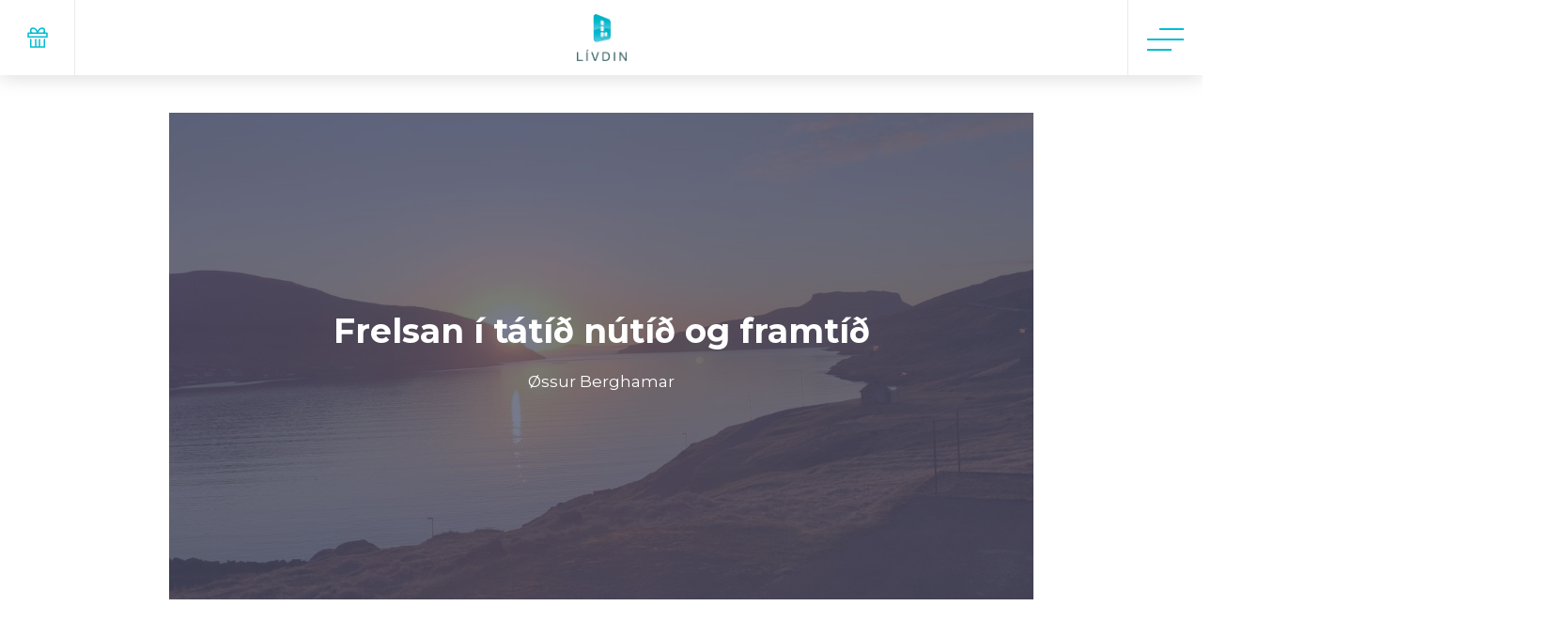

--- FILE ---
content_type: text/html; charset=UTF-8
request_url: https://www.livdin.fo/sermon/frelsan-i-tatid-nutid-og-framtid/
body_size: 12827
content:

<!DOCTYPE html>
<html xmlns="http://www.w3.org/1999/xhtml" lang="fo">
<head>
	<meta charset="UTF-8" />	
	
	<!-- Designed and developed by Beak sp/f (beak.fo) -->
	
	<title>Frelsan í tátíð nútíð og framtíð - Lívdin</title>
	
	<link rel="shortcut icon" href="https://www.livdin.fo/wp-content/themes/beak-livdin/images/favicon.ico">
	
	<meta name="viewport" content="width=device-width, initial-scale=1.0, maximum-scale=1.0, user-scalable=no"/>
	<meta name="HandheldFriendly" content="true" />
	<meta name="apple-mobile-web-app-capable" content="YES" />
	<meta http-equiv="X-UA-Compatible" content="IE=edge,chrome=1">
	
	<link rel="stylesheet" href="https://www.livdin.fo/wp-content/themes/beak-livdin/style.css" />
	<link rel="stylesheet" href="https://stackpath.bootstrapcdn.com/bootstrap/4.3.1/css/bootstrap.min.css" integrity="sha384-ggOyR0iXCbMQv3Xipma34MD+dH/1fQ784/j6cY/iJTQUOhcWr7x9JvoRxT2MZw1T" crossorigin="anonymous">
	
	<meta name='robots' content='index, follow, max-image-preview:large, max-snippet:-1, max-video-preview:-1' />

	<!-- This site is optimized with the Yoast SEO plugin v26.8 - https://yoast.com/product/yoast-seo-wordpress/ -->
	<link rel="canonical" href="https://www.livdin.fo/sermon/frelsan-i-tatid-nutid-og-framtid/" />
	<meta property="og:locale" content="fo_FO" />
	<meta property="og:type" content="article" />
	<meta property="og:title" content="Frelsan í tátíð nútíð og framtíð - Lívdin" />
	<meta property="og:url" content="https://www.livdin.fo/sermon/frelsan-i-tatid-nutid-og-framtid/" />
	<meta property="og:site_name" content="Lívdin" />
	<meta name="twitter:card" content="summary_large_image" />
	<script type="application/ld+json" class="yoast-schema-graph">{"@context":"https://schema.org","@graph":[{"@type":"WebPage","@id":"https://www.livdin.fo/sermon/frelsan-i-tatid-nutid-og-framtid/","url":"https://www.livdin.fo/sermon/frelsan-i-tatid-nutid-og-framtid/","name":"Frelsan í tátíð nútíð og framtíð - Lívdin","isPartOf":{"@id":"https://www.livdin.fo/#website"},"datePublished":"2004-03-06T00:00:00+00:00","breadcrumb":{"@id":"https://www.livdin.fo/sermon/frelsan-i-tatid-nutid-og-framtid/#breadcrumb"},"inLanguage":"fo-FO","potentialAction":[{"@type":"ReadAction","target":["https://www.livdin.fo/sermon/frelsan-i-tatid-nutid-og-framtid/"]}]},{"@type":"BreadcrumbList","@id":"https://www.livdin.fo/sermon/frelsan-i-tatid-nutid-og-framtid/#breadcrumb","itemListElement":[{"@type":"ListItem","position":1,"name":"Home","item":"https://www.livdin.fo/"},{"@type":"ListItem","position":2,"name":"Talur","item":"https://www.livdin.fo/sermon/"},{"@type":"ListItem","position":3,"name":"Frelsan í tátíð nútíð og framtíð"}]},{"@type":"WebSite","@id":"https://www.livdin.fo/#website","url":"https://www.livdin.fo/","name":"Lívdin","description":"Samkoman Lívdin","potentialAction":[{"@type":"SearchAction","target":{"@type":"EntryPoint","urlTemplate":"https://www.livdin.fo/?s={search_term_string}"},"query-input":{"@type":"PropertyValueSpecification","valueRequired":true,"valueName":"search_term_string"}}],"inLanguage":"fo-FO"}]}</script>
	<!-- / Yoast SEO plugin. -->


<link rel='dns-prefetch' href='//cdn.jsdelivr.net' />
<link rel="alternate" type="application/rss+xml" title="Lívdin &raquo; Frelsan í tátíð nútíð og framtíð viðmerkingakelda" href="https://www.livdin.fo/sermon/frelsan-i-tatid-nutid-og-framtid/feed/" />
<link rel="alternate" title="oEmbed (JSON)" type="application/json+oembed" href="https://www.livdin.fo/wp-json/oembed/1.0/embed?url=https%3A%2F%2Fwww.livdin.fo%2Fsermon%2Ffrelsan-i-tatid-nutid-og-framtid%2F" />
<link rel="alternate" title="oEmbed (XML)" type="text/xml+oembed" href="https://www.livdin.fo/wp-json/oembed/1.0/embed?url=https%3A%2F%2Fwww.livdin.fo%2Fsermon%2Ffrelsan-i-tatid-nutid-og-framtid%2F&#038;format=xml" />
		<!-- This site uses the Google Analytics by MonsterInsights plugin v9.11.1 - Using Analytics tracking - https://www.monsterinsights.com/ -->
							<script src="//www.googletagmanager.com/gtag/js?id=G-FS9DT00D6G"  data-cfasync="false" data-wpfc-render="false" type="text/javascript" async></script>
			<script data-cfasync="false" data-wpfc-render="false" type="text/javascript">
				var mi_version = '9.11.1';
				var mi_track_user = true;
				var mi_no_track_reason = '';
								var MonsterInsightsDefaultLocations = {"page_location":"https:\/\/www.livdin.fo\/sermon\/frelsan-i-tatid-nutid-og-framtid\/"};
								if ( typeof MonsterInsightsPrivacyGuardFilter === 'function' ) {
					var MonsterInsightsLocations = (typeof MonsterInsightsExcludeQuery === 'object') ? MonsterInsightsPrivacyGuardFilter( MonsterInsightsExcludeQuery ) : MonsterInsightsPrivacyGuardFilter( MonsterInsightsDefaultLocations );
				} else {
					var MonsterInsightsLocations = (typeof MonsterInsightsExcludeQuery === 'object') ? MonsterInsightsExcludeQuery : MonsterInsightsDefaultLocations;
				}

								var disableStrs = [
										'ga-disable-G-FS9DT00D6G',
									];

				/* Function to detect opted out users */
				function __gtagTrackerIsOptedOut() {
					for (var index = 0; index < disableStrs.length; index++) {
						if (document.cookie.indexOf(disableStrs[index] + '=true') > -1) {
							return true;
						}
					}

					return false;
				}

				/* Disable tracking if the opt-out cookie exists. */
				if (__gtagTrackerIsOptedOut()) {
					for (var index = 0; index < disableStrs.length; index++) {
						window[disableStrs[index]] = true;
					}
				}

				/* Opt-out function */
				function __gtagTrackerOptout() {
					for (var index = 0; index < disableStrs.length; index++) {
						document.cookie = disableStrs[index] + '=true; expires=Thu, 31 Dec 2099 23:59:59 UTC; path=/';
						window[disableStrs[index]] = true;
					}
				}

				if ('undefined' === typeof gaOptout) {
					function gaOptout() {
						__gtagTrackerOptout();
					}
				}
								window.dataLayer = window.dataLayer || [];

				window.MonsterInsightsDualTracker = {
					helpers: {},
					trackers: {},
				};
				if (mi_track_user) {
					function __gtagDataLayer() {
						dataLayer.push(arguments);
					}

					function __gtagTracker(type, name, parameters) {
						if (!parameters) {
							parameters = {};
						}

						if (parameters.send_to) {
							__gtagDataLayer.apply(null, arguments);
							return;
						}

						if (type === 'event') {
														parameters.send_to = monsterinsights_frontend.v4_id;
							var hookName = name;
							if (typeof parameters['event_category'] !== 'undefined') {
								hookName = parameters['event_category'] + ':' + name;
							}

							if (typeof MonsterInsightsDualTracker.trackers[hookName] !== 'undefined') {
								MonsterInsightsDualTracker.trackers[hookName](parameters);
							} else {
								__gtagDataLayer('event', name, parameters);
							}
							
						} else {
							__gtagDataLayer.apply(null, arguments);
						}
					}

					__gtagTracker('js', new Date());
					__gtagTracker('set', {
						'developer_id.dZGIzZG': true,
											});
					if ( MonsterInsightsLocations.page_location ) {
						__gtagTracker('set', MonsterInsightsLocations);
					}
										__gtagTracker('config', 'G-FS9DT00D6G', {"forceSSL":"true","link_attribution":"true"} );
										window.gtag = __gtagTracker;										(function () {
						/* https://developers.google.com/analytics/devguides/collection/analyticsjs/ */
						/* ga and __gaTracker compatibility shim. */
						var noopfn = function () {
							return null;
						};
						var newtracker = function () {
							return new Tracker();
						};
						var Tracker = function () {
							return null;
						};
						var p = Tracker.prototype;
						p.get = noopfn;
						p.set = noopfn;
						p.send = function () {
							var args = Array.prototype.slice.call(arguments);
							args.unshift('send');
							__gaTracker.apply(null, args);
						};
						var __gaTracker = function () {
							var len = arguments.length;
							if (len === 0) {
								return;
							}
							var f = arguments[len - 1];
							if (typeof f !== 'object' || f === null || typeof f.hitCallback !== 'function') {
								if ('send' === arguments[0]) {
									var hitConverted, hitObject = false, action;
									if ('event' === arguments[1]) {
										if ('undefined' !== typeof arguments[3]) {
											hitObject = {
												'eventAction': arguments[3],
												'eventCategory': arguments[2],
												'eventLabel': arguments[4],
												'value': arguments[5] ? arguments[5] : 1,
											}
										}
									}
									if ('pageview' === arguments[1]) {
										if ('undefined' !== typeof arguments[2]) {
											hitObject = {
												'eventAction': 'page_view',
												'page_path': arguments[2],
											}
										}
									}
									if (typeof arguments[2] === 'object') {
										hitObject = arguments[2];
									}
									if (typeof arguments[5] === 'object') {
										Object.assign(hitObject, arguments[5]);
									}
									if ('undefined' !== typeof arguments[1].hitType) {
										hitObject = arguments[1];
										if ('pageview' === hitObject.hitType) {
											hitObject.eventAction = 'page_view';
										}
									}
									if (hitObject) {
										action = 'timing' === arguments[1].hitType ? 'timing_complete' : hitObject.eventAction;
										hitConverted = mapArgs(hitObject);
										__gtagTracker('event', action, hitConverted);
									}
								}
								return;
							}

							function mapArgs(args) {
								var arg, hit = {};
								var gaMap = {
									'eventCategory': 'event_category',
									'eventAction': 'event_action',
									'eventLabel': 'event_label',
									'eventValue': 'event_value',
									'nonInteraction': 'non_interaction',
									'timingCategory': 'event_category',
									'timingVar': 'name',
									'timingValue': 'value',
									'timingLabel': 'event_label',
									'page': 'page_path',
									'location': 'page_location',
									'title': 'page_title',
									'referrer' : 'page_referrer',
								};
								for (arg in args) {
																		if (!(!args.hasOwnProperty(arg) || !gaMap.hasOwnProperty(arg))) {
										hit[gaMap[arg]] = args[arg];
									} else {
										hit[arg] = args[arg];
									}
								}
								return hit;
							}

							try {
								f.hitCallback();
							} catch (ex) {
							}
						};
						__gaTracker.create = newtracker;
						__gaTracker.getByName = newtracker;
						__gaTracker.getAll = function () {
							return [];
						};
						__gaTracker.remove = noopfn;
						__gaTracker.loaded = true;
						window['__gaTracker'] = __gaTracker;
					})();
									} else {
										console.log("");
					(function () {
						function __gtagTracker() {
							return null;
						}

						window['__gtagTracker'] = __gtagTracker;
						window['gtag'] = __gtagTracker;
					})();
									}
			</script>
							<!-- / Google Analytics by MonsterInsights -->
		<style id='wp-img-auto-sizes-contain-inline-css' type='text/css'>
img:is([sizes=auto i],[sizes^="auto," i]){contain-intrinsic-size:3000px 1500px}
/*# sourceURL=wp-img-auto-sizes-contain-inline-css */
</style>
<link rel='stylesheet' id='tribe-events-pro-mini-calendar-block-styles-css' href='https://www.livdin.fo/wp-content/plugins/events-calendar-pro/build/css/tribe-events-pro-mini-calendar-block.css?ver=7.7.12' type='text/css' media='all' />
<style id='wp-emoji-styles-inline-css' type='text/css'>

	img.wp-smiley, img.emoji {
		display: inline !important;
		border: none !important;
		box-shadow: none !important;
		height: 1em !important;
		width: 1em !important;
		margin: 0 0.07em !important;
		vertical-align: -0.1em !important;
		background: none !important;
		padding: 0 !important;
	}
/*# sourceURL=wp-emoji-styles-inline-css */
</style>
<link rel='stylesheet' id='wp-block-library-css' href='https://www.livdin.fo/wp-includes/css/dist/block-library/style.min.css?ver=6.9' type='text/css' media='all' />
<style id='global-styles-inline-css' type='text/css'>
:root{--wp--preset--aspect-ratio--square: 1;--wp--preset--aspect-ratio--4-3: 4/3;--wp--preset--aspect-ratio--3-4: 3/4;--wp--preset--aspect-ratio--3-2: 3/2;--wp--preset--aspect-ratio--2-3: 2/3;--wp--preset--aspect-ratio--16-9: 16/9;--wp--preset--aspect-ratio--9-16: 9/16;--wp--preset--color--black: #000000;--wp--preset--color--cyan-bluish-gray: #abb8c3;--wp--preset--color--white: #ffffff;--wp--preset--color--pale-pink: #f78da7;--wp--preset--color--vivid-red: #cf2e2e;--wp--preset--color--luminous-vivid-orange: #ff6900;--wp--preset--color--luminous-vivid-amber: #fcb900;--wp--preset--color--light-green-cyan: #7bdcb5;--wp--preset--color--vivid-green-cyan: #00d084;--wp--preset--color--pale-cyan-blue: #8ed1fc;--wp--preset--color--vivid-cyan-blue: #0693e3;--wp--preset--color--vivid-purple: #9b51e0;--wp--preset--color--grey: #4B4B4B;--wp--preset--color--blue: #088492;--wp--preset--color--light-blue: #00BCD2;--wp--preset--color--dark-blue: #090446;--wp--preset--color--purple: #4A4E69;--wp--preset--color--orange: #F06543;--wp--preset--gradient--vivid-cyan-blue-to-vivid-purple: linear-gradient(135deg,rgb(6,147,227) 0%,rgb(155,81,224) 100%);--wp--preset--gradient--light-green-cyan-to-vivid-green-cyan: linear-gradient(135deg,rgb(122,220,180) 0%,rgb(0,208,130) 100%);--wp--preset--gradient--luminous-vivid-amber-to-luminous-vivid-orange: linear-gradient(135deg,rgb(252,185,0) 0%,rgb(255,105,0) 100%);--wp--preset--gradient--luminous-vivid-orange-to-vivid-red: linear-gradient(135deg,rgb(255,105,0) 0%,rgb(207,46,46) 100%);--wp--preset--gradient--very-light-gray-to-cyan-bluish-gray: linear-gradient(135deg,rgb(238,238,238) 0%,rgb(169,184,195) 100%);--wp--preset--gradient--cool-to-warm-spectrum: linear-gradient(135deg,rgb(74,234,220) 0%,rgb(151,120,209) 20%,rgb(207,42,186) 40%,rgb(238,44,130) 60%,rgb(251,105,98) 80%,rgb(254,248,76) 100%);--wp--preset--gradient--blush-light-purple: linear-gradient(135deg,rgb(255,206,236) 0%,rgb(152,150,240) 100%);--wp--preset--gradient--blush-bordeaux: linear-gradient(135deg,rgb(254,205,165) 0%,rgb(254,45,45) 50%,rgb(107,0,62) 100%);--wp--preset--gradient--luminous-dusk: linear-gradient(135deg,rgb(255,203,112) 0%,rgb(199,81,192) 50%,rgb(65,88,208) 100%);--wp--preset--gradient--pale-ocean: linear-gradient(135deg,rgb(255,245,203) 0%,rgb(182,227,212) 50%,rgb(51,167,181) 100%);--wp--preset--gradient--electric-grass: linear-gradient(135deg,rgb(202,248,128) 0%,rgb(113,206,126) 100%);--wp--preset--gradient--midnight: linear-gradient(135deg,rgb(2,3,129) 0%,rgb(40,116,252) 100%);--wp--preset--font-size--small: 13px;--wp--preset--font-size--medium: 20px;--wp--preset--font-size--large: 36px;--wp--preset--font-size--x-large: 42px;--wp--preset--spacing--20: 0.44rem;--wp--preset--spacing--30: 0.67rem;--wp--preset--spacing--40: 1rem;--wp--preset--spacing--50: 1.5rem;--wp--preset--spacing--60: 2.25rem;--wp--preset--spacing--70: 3.38rem;--wp--preset--spacing--80: 5.06rem;--wp--preset--shadow--natural: 6px 6px 9px rgba(0, 0, 0, 0.2);--wp--preset--shadow--deep: 12px 12px 50px rgba(0, 0, 0, 0.4);--wp--preset--shadow--sharp: 6px 6px 0px rgba(0, 0, 0, 0.2);--wp--preset--shadow--outlined: 6px 6px 0px -3px rgb(255, 255, 255), 6px 6px rgb(0, 0, 0);--wp--preset--shadow--crisp: 6px 6px 0px rgb(0, 0, 0);}:where(.is-layout-flex){gap: 0.5em;}:where(.is-layout-grid){gap: 0.5em;}body .is-layout-flex{display: flex;}.is-layout-flex{flex-wrap: wrap;align-items: center;}.is-layout-flex > :is(*, div){margin: 0;}body .is-layout-grid{display: grid;}.is-layout-grid > :is(*, div){margin: 0;}:where(.wp-block-columns.is-layout-flex){gap: 2em;}:where(.wp-block-columns.is-layout-grid){gap: 2em;}:where(.wp-block-post-template.is-layout-flex){gap: 1.25em;}:where(.wp-block-post-template.is-layout-grid){gap: 1.25em;}.has-black-color{color: var(--wp--preset--color--black) !important;}.has-cyan-bluish-gray-color{color: var(--wp--preset--color--cyan-bluish-gray) !important;}.has-white-color{color: var(--wp--preset--color--white) !important;}.has-pale-pink-color{color: var(--wp--preset--color--pale-pink) !important;}.has-vivid-red-color{color: var(--wp--preset--color--vivid-red) !important;}.has-luminous-vivid-orange-color{color: var(--wp--preset--color--luminous-vivid-orange) !important;}.has-luminous-vivid-amber-color{color: var(--wp--preset--color--luminous-vivid-amber) !important;}.has-light-green-cyan-color{color: var(--wp--preset--color--light-green-cyan) !important;}.has-vivid-green-cyan-color{color: var(--wp--preset--color--vivid-green-cyan) !important;}.has-pale-cyan-blue-color{color: var(--wp--preset--color--pale-cyan-blue) !important;}.has-vivid-cyan-blue-color{color: var(--wp--preset--color--vivid-cyan-blue) !important;}.has-vivid-purple-color{color: var(--wp--preset--color--vivid-purple) !important;}.has-black-background-color{background-color: var(--wp--preset--color--black) !important;}.has-cyan-bluish-gray-background-color{background-color: var(--wp--preset--color--cyan-bluish-gray) !important;}.has-white-background-color{background-color: var(--wp--preset--color--white) !important;}.has-pale-pink-background-color{background-color: var(--wp--preset--color--pale-pink) !important;}.has-vivid-red-background-color{background-color: var(--wp--preset--color--vivid-red) !important;}.has-luminous-vivid-orange-background-color{background-color: var(--wp--preset--color--luminous-vivid-orange) !important;}.has-luminous-vivid-amber-background-color{background-color: var(--wp--preset--color--luminous-vivid-amber) !important;}.has-light-green-cyan-background-color{background-color: var(--wp--preset--color--light-green-cyan) !important;}.has-vivid-green-cyan-background-color{background-color: var(--wp--preset--color--vivid-green-cyan) !important;}.has-pale-cyan-blue-background-color{background-color: var(--wp--preset--color--pale-cyan-blue) !important;}.has-vivid-cyan-blue-background-color{background-color: var(--wp--preset--color--vivid-cyan-blue) !important;}.has-vivid-purple-background-color{background-color: var(--wp--preset--color--vivid-purple) !important;}.has-black-border-color{border-color: var(--wp--preset--color--black) !important;}.has-cyan-bluish-gray-border-color{border-color: var(--wp--preset--color--cyan-bluish-gray) !important;}.has-white-border-color{border-color: var(--wp--preset--color--white) !important;}.has-pale-pink-border-color{border-color: var(--wp--preset--color--pale-pink) !important;}.has-vivid-red-border-color{border-color: var(--wp--preset--color--vivid-red) !important;}.has-luminous-vivid-orange-border-color{border-color: var(--wp--preset--color--luminous-vivid-orange) !important;}.has-luminous-vivid-amber-border-color{border-color: var(--wp--preset--color--luminous-vivid-amber) !important;}.has-light-green-cyan-border-color{border-color: var(--wp--preset--color--light-green-cyan) !important;}.has-vivid-green-cyan-border-color{border-color: var(--wp--preset--color--vivid-green-cyan) !important;}.has-pale-cyan-blue-border-color{border-color: var(--wp--preset--color--pale-cyan-blue) !important;}.has-vivid-cyan-blue-border-color{border-color: var(--wp--preset--color--vivid-cyan-blue) !important;}.has-vivid-purple-border-color{border-color: var(--wp--preset--color--vivid-purple) !important;}.has-vivid-cyan-blue-to-vivid-purple-gradient-background{background: var(--wp--preset--gradient--vivid-cyan-blue-to-vivid-purple) !important;}.has-light-green-cyan-to-vivid-green-cyan-gradient-background{background: var(--wp--preset--gradient--light-green-cyan-to-vivid-green-cyan) !important;}.has-luminous-vivid-amber-to-luminous-vivid-orange-gradient-background{background: var(--wp--preset--gradient--luminous-vivid-amber-to-luminous-vivid-orange) !important;}.has-luminous-vivid-orange-to-vivid-red-gradient-background{background: var(--wp--preset--gradient--luminous-vivid-orange-to-vivid-red) !important;}.has-very-light-gray-to-cyan-bluish-gray-gradient-background{background: var(--wp--preset--gradient--very-light-gray-to-cyan-bluish-gray) !important;}.has-cool-to-warm-spectrum-gradient-background{background: var(--wp--preset--gradient--cool-to-warm-spectrum) !important;}.has-blush-light-purple-gradient-background{background: var(--wp--preset--gradient--blush-light-purple) !important;}.has-blush-bordeaux-gradient-background{background: var(--wp--preset--gradient--blush-bordeaux) !important;}.has-luminous-dusk-gradient-background{background: var(--wp--preset--gradient--luminous-dusk) !important;}.has-pale-ocean-gradient-background{background: var(--wp--preset--gradient--pale-ocean) !important;}.has-electric-grass-gradient-background{background: var(--wp--preset--gradient--electric-grass) !important;}.has-midnight-gradient-background{background: var(--wp--preset--gradient--midnight) !important;}.has-small-font-size{font-size: var(--wp--preset--font-size--small) !important;}.has-medium-font-size{font-size: var(--wp--preset--font-size--medium) !important;}.has-large-font-size{font-size: var(--wp--preset--font-size--large) !important;}.has-x-large-font-size{font-size: var(--wp--preset--font-size--x-large) !important;}
/*# sourceURL=global-styles-inline-css */
</style>

<style id='classic-theme-styles-inline-css' type='text/css'>
/*! This file is auto-generated */
.wp-block-button__link{color:#fff;background-color:#32373c;border-radius:9999px;box-shadow:none;text-decoration:none;padding:calc(.667em + 2px) calc(1.333em + 2px);font-size:1.125em}.wp-block-file__button{background:#32373c;color:#fff;text-decoration:none}
/*# sourceURL=/wp-includes/css/classic-themes.min.css */
</style>
<link rel='stylesheet' id='pb-accordion-blocks-style-css' href='https://www.livdin.fo/wp-content/plugins/accordion-blocks/build/index.css?ver=1.5.0' type='text/css' media='all' />
<link rel='stylesheet' id='beak-focal-point-styles-css' href='https://www.livdin.fo/wp-content/plugins/beak-focal-cropper/includes/../assets/beak-focal-point.min.css?ver=1.0' type='text/css' media='all' />
<link rel='stylesheet' id='beak-focal-crop-styles-css' href='https://www.livdin.fo/wp-content/plugins/beak-focal-cropper/includes/../assets/beak-focal-crop.min.css?ver=1.0' type='text/css' media='all' />
<link rel='stylesheet' id='woocommerce-layout-css' href='https://www.livdin.fo/wp-content/plugins/woocommerce/assets/css/woocommerce-layout.css?ver=10.4.3' type='text/css' media='all' />
<link rel='stylesheet' id='woocommerce-smallscreen-css' href='https://www.livdin.fo/wp-content/plugins/woocommerce/assets/css/woocommerce-smallscreen.css?ver=10.4.3' type='text/css' media='only screen and (max-width: 768px)' />
<link rel='stylesheet' id='woocommerce-general-css' href='https://www.livdin.fo/wp-content/plugins/woocommerce/assets/css/woocommerce.css?ver=10.4.3' type='text/css' media='all' />
<style id='woocommerce-inline-inline-css' type='text/css'>
.woocommerce form .form-row .required { visibility: visible; }
/*# sourceURL=woocommerce-inline-inline-css */
</style>
<link rel='stylesheet' id='magnific-css' href='https://www.livdin.fo/wp-content/themes/beak-livdin/js/jquery.magnific-popup/magnific-popup.css' type='text/css' media='all' />
<link rel='stylesheet' id='slick-slider-css' href='//cdn.jsdelivr.net/npm/slick-carousel@1.8.1/slick/slick.css?ver=6.9' type='text/css' media='all' />
<link rel='stylesheet' id='main-styles-css' href='https://www.livdin.fo/wp-content/themes/beak-livdin/css/styles.css?ver=1.09' type='text/css' media='all' />
<script type="text/javascript" src="https://www.livdin.fo/wp-content/plugins/google-analytics-for-wordpress/assets/js/frontend-gtag.min.js?ver=9.11.1" id="monsterinsights-frontend-script-js" async="async" data-wp-strategy="async"></script>
<script data-cfasync="false" data-wpfc-render="false" type="text/javascript" id='monsterinsights-frontend-script-js-extra'>/* <![CDATA[ */
var monsterinsights_frontend = {"js_events_tracking":"true","download_extensions":"doc,pdf,ppt,zip,xls,docx,pptx,xlsx","inbound_paths":"[]","home_url":"https:\/\/www.livdin.fo","hash_tracking":"false","v4_id":"G-FS9DT00D6G"};/* ]]> */
</script>
<script type="text/javascript" src="https://www.livdin.fo/wp-includes/js/jquery/jquery.min.js?ver=3.7.1" id="jquery-core-js"></script>
<script type="text/javascript" src="https://www.livdin.fo/wp-includes/js/jquery/jquery-migrate.min.js?ver=3.4.1" id="jquery-migrate-js"></script>
<script type="text/javascript" src="https://www.livdin.fo/wp-content/plugins/farpay-donation-wp-plugin-master/script/farpay-donation.js?ver=6.9" id="block_donation_script-js"></script>
<script type="text/javascript" src="https://www.livdin.fo/wp-includes/js/dist/hooks.min.js?ver=dd5603f07f9220ed27f1" id="wp-hooks-js"></script>
<script type="text/javascript" id="say-what-js-js-extra">
/* <![CDATA[ */
var say_what_data = {"replacements":{"woocommerce|Hi %s,|":"Hey %s,","woocommerce|We have finished processing your order.|":"Vit hava m\u00f3ttiki\u00f0 t\u00edna b\u00edlegging."}};
//# sourceURL=say-what-js-js-extra
/* ]]> */
</script>
<script type="text/javascript" src="https://www.livdin.fo/wp-content/plugins/say-what/assets/build/frontend.js?ver=fd31684c45e4d85aeb4e" id="say-what-js-js"></script>
<script type="text/javascript" src="https://www.livdin.fo/wp-content/plugins/woocommerce/assets/js/jquery-blockui/jquery.blockUI.min.js?ver=2.7.0-wc.10.4.3" id="wc-jquery-blockui-js" defer="defer" data-wp-strategy="defer"></script>
<script type="text/javascript" id="wc-add-to-cart-js-extra">
/* <![CDATA[ */
var wc_add_to_cart_params = {"ajax_url":"/wp-admin/admin-ajax.php","wc_ajax_url":"/?wc-ajax=%%endpoint%%","i18n_view_cart":"V\u00eds keypskurv","cart_url":"https://www.livdin.fo/cart/","is_cart":"","cart_redirect_after_add":"no"};
//# sourceURL=wc-add-to-cart-js-extra
/* ]]> */
</script>
<script type="text/javascript" src="https://www.livdin.fo/wp-content/plugins/woocommerce/assets/js/frontend/add-to-cart.min.js?ver=10.4.3" id="wc-add-to-cart-js" defer="defer" data-wp-strategy="defer"></script>
<script type="text/javascript" src="https://www.livdin.fo/wp-content/plugins/woocommerce/assets/js/js-cookie/js.cookie.min.js?ver=2.1.4-wc.10.4.3" id="wc-js-cookie-js" defer="defer" data-wp-strategy="defer"></script>
<script type="text/javascript" id="woocommerce-js-extra">
/* <![CDATA[ */
var woocommerce_params = {"ajax_url":"/wp-admin/admin-ajax.php","wc_ajax_url":"/?wc-ajax=%%endpoint%%","i18n_password_show":"Show password","i18n_password_hide":"Hide password"};
//# sourceURL=woocommerce-js-extra
/* ]]> */
</script>
<script type="text/javascript" src="https://www.livdin.fo/wp-content/plugins/woocommerce/assets/js/frontend/woocommerce.min.js?ver=10.4.3" id="woocommerce-js" defer="defer" data-wp-strategy="defer"></script>
<link rel="https://api.w.org/" href="https://www.livdin.fo/wp-json/" /><link rel="EditURI" type="application/rsd+xml" title="RSD" href="https://www.livdin.fo/xmlrpc.php?rsd" />
<meta name="generator" content="WordPress 6.9" />
<meta name="generator" content="WooCommerce 10.4.3" />
<link rel='shortlink' href='https://www.livdin.fo/?p=8236' />
<meta name="et-api-version" content="v1"><meta name="et-api-origin" content="https://www.livdin.fo"><link rel="https://theeventscalendar.com/" href="https://www.livdin.fo/wp-json/tribe/tickets/v1/" /><meta name="tec-api-version" content="v1"><meta name="tec-api-origin" content="https://www.livdin.fo"><link rel="alternate" href="https://www.livdin.fo/wp-json/tribe/events/v1/" />	<noscript><style>.woocommerce-product-gallery{ opacity: 1 !important; }</style></noscript>
	<link rel="icon" href="https://www.livdin.fo/wp-content/uploads/2020/12/livdiapplogo-100x100.jpg" sizes="32x32" />
<link rel="icon" href="https://www.livdin.fo/wp-content/uploads/2020/12/livdiapplogo-200x200.jpg" sizes="192x192" />
<link rel="apple-touch-icon" href="https://www.livdin.fo/wp-content/uploads/2020/12/livdiapplogo-200x200.jpg" />
<meta name="msapplication-TileImage" content="https://www.livdin.fo/wp-content/uploads/2020/12/livdiapplogo.jpg" />
	
	<script>
        var audioFile = null;
        
		var algolia_index_name = "production";
	</script>
<link rel='stylesheet' id='wc-blocks-style-css' href='https://www.livdin.fo/wp-content/plugins/woocommerce/assets/client/blocks/wc-blocks.css?ver=wc-10.4.3' type='text/css' media='all' />
</head>


<body id="top-scroll" class="wp-singular sermon-template-default single single-sermon postid-8236 wp-theme-beak-livdin theme-beak-livdin woocommerce-no-js wpcc_light tribe-no-js tec-no-tickets-on-recurring tec-no-rsvp-on-recurring tribe-theme-beak-livdin">
	
	<div id="beak-side-menu">
	
	<div class="beak-menu-top">
		<a href="#" class="close-menu-btn"></a>
		
		<div class="beak-menu-search">
			<input type="text" name="s" placeholder="Leita..." autocomplete="off" />
		</div>
	</div> <!-- beak-menu-top -->

	<div class="beak-menu-list">
		<ul id="menu-sidur" class=""><li id="menu-item-26892" class="menu-item menu-item-type-post_type menu-item-object-page menu-item-26892"><a rel="page" href="https://www.livdin.fo/alpha/">Alpha</a></li>
<li id="menu-item-14" class="menu-item menu-item-type-post_type menu-item-object-page menu-item-home menu-item-14"><a rel="page" href="https://www.livdin.fo/">Forsíða</a></li>
<li id="menu-item-25206" class="menu-item menu-item-type-post_type menu-item-object-page menu-item-25206"><a rel="page" href="https://www.livdin.fo/gev/">Stuðla</a></li>
<li id="menu-item-9820" class="menu-item menu-item-type-post_type menu-item-object-page menu-item-has-children menu-item-9820"><a rel="page" href="https://www.livdin.fo/kom-vid/">Kom við!</a>
<ul class="sub-menu">
	<li id="menu-item-11415" class="menu-item menu-item-type-post_type menu-item-object-page menu-item-11415"><a rel="page" href="https://www.livdin.fo/kom-vid/jesus/">Jesus</a></li>
	<li id="menu-item-24944" class="menu-item menu-item-type-post_type menu-item-object-page menu-item-24944"><a rel="page" href="https://www.livdin.fo/kom-vid/bon/">Bønarkort</a></li>
	<li id="menu-item-11417" class="menu-item menu-item-type-post_type menu-item-object-page menu-item-11417"><a rel="page" href="https://www.livdin.fo/kom-vid/umsorgan/">Umsorgan</a></li>
	<li id="menu-item-11421" class="menu-item menu-item-type-post_type menu-item-object-page menu-item-11421"><a rel="page" href="https://www.livdin.fo/kom-vid/dopur/">Dópur</a></li>
	<li id="menu-item-11420" class="menu-item menu-item-type-post_type menu-item-object-page menu-item-11420"><a rel="page" href="https://www.livdin.fo/kom-vid/ver-virkin/">Ver virkin</a></li>
	<li id="menu-item-11422" class="menu-item menu-item-type-post_type menu-item-object-page menu-item-11422"><a rel="page" href="https://www.livdin.fo/kom-vid/husbolk/">Húsbólkar</a></li>
	<li id="menu-item-14481" class="menu-item menu-item-type-post_type menu-item-object-page menu-item-14481"><a rel="page" href="https://www.livdin.fo/kom-vid/sunnudagar-i-livdini/">Sunnudagar í Lívdini</a></li>
	<li id="menu-item-11419" class="menu-item menu-item-type-post_type menu-item-object-page menu-item-11419"><a rel="page" href="https://www.livdin.fo/kom-vid/samband/">Samband</a></li>
</ul>
</li>
<li id="menu-item-14634" class="menu-item menu-item-type-post_type menu-item-object-page menu-item-has-children menu-item-14634"><a rel="page" href="https://www.livdin.fo/ung/">Ung</a>
<ul class="sub-menu">
	<li id="menu-item-11429" class="menu-item menu-item-type-post_type menu-item-object-page menu-item-11429"><a rel="page" href="https://www.livdin.fo/ung/ungliv/">UngLív</a></li>
	<li id="menu-item-14638" class="menu-item menu-item-type-post_type menu-item-object-page menu-item-14638"><a rel="page" href="https://www.livdin.fo/ung/ung-2/">Ung í Lívdini</a></li>
</ul>
</li>
<li id="menu-item-9821" class="menu-item menu-item-type-post_type menu-item-object-page menu-item-has-children menu-item-9821"><a rel="page" href="https://www.livdin.fo/born/">Børn</a>
<ul class="sub-menu">
	<li id="menu-item-11428" class="menu-item menu-item-type-post_type menu-item-object-page menu-item-11428"><a rel="page" href="https://www.livdin.fo/born/sunnudagsskulin/">Sunnudagsskúlin</a></li>
	<li id="menu-item-11431" class="menu-item menu-item-type-post_type menu-item-object-page menu-item-11431"><a rel="page" href="https://www.livdin.fo/born/vinarbolkar/">Vinabólkar</a></li>
	<li id="menu-item-15145" class="menu-item menu-item-type-post_type menu-item-object-page menu-item-15145"><a rel="page" href="https://www.livdin.fo/born/pjatran/">Pjátran</a></li>
</ul>
</li>
<li id="menu-item-9819" class="menu-item menu-item-type-post_type menu-item-object-page menu-item-has-children menu-item-9819"><a rel="page" href="https://www.livdin.fo/midlar/">Miðlar</a>
<ul class="sub-menu">
	<li id="menu-item-15550" class="menu-item menu-item-type-post_type menu-item-object-page menu-item-15550"><a rel="page" href="https://www.livdin.fo/midlar/talur/">Talur</a></li>
	<li id="menu-item-15803" class="menu-item menu-item-type-post_type menu-item-object-page menu-item-15803"><a rel="page" href="https://www.livdin.fo/midlar/podcast/">Poddvarp</a></li>
	<li id="menu-item-11425" class="menu-item menu-item-type-post_type menu-item-object-page menu-item-11425"><a rel="page" href="https://www.livdin.fo/midlar/stream/">Stroyming</a></li>
	<li id="menu-item-11426" class="menu-item menu-item-type-post_type menu-item-object-page menu-item-11426"><a rel="page" href="https://www.livdin.fo/midlar/bloggur-kunning/">Á breddanum</a></li>
</ul>
</li>
<li id="menu-item-9773" class="menu-item menu-item-type-post_type menu-item-object-page menu-item-has-children menu-item-9773"><a rel="page" href="https://www.livdin.fo/um-okkum/">Um Lívdina</a>
<ul class="sub-menu">
	<li id="menu-item-11435" class="menu-item menu-item-type-post_type menu-item-object-page menu-item-11435"><a rel="page" href="https://www.livdin.fo/um-okkum/truarjattanin/">Trúarjáttanin</a></li>
	<li id="menu-item-11434" class="menu-item menu-item-type-post_type menu-item-object-page menu-item-11434"><a rel="page" href="https://www.livdin.fo/um-okkum/elstar/">Elstar</a></li>
	<li id="menu-item-11433" class="menu-item menu-item-type-post_type menu-item-object-page menu-item-11433"><a rel="page" href="https://www.livdin.fo/um-okkum/verjar/">Verjar</a></li>
	<li id="menu-item-11437" class="menu-item menu-item-type-post_type menu-item-object-page menu-item-11437"><a rel="page" href="https://www.livdin.fo/um-okkum/endamal-kjarnavirdir-og-hugsjon-samkomans/">Endamál, kjarnuvirði og hugsjón</a></li>
	<li id="menu-item-11436" class="menu-item menu-item-type-post_type menu-item-object-page menu-item-11436"><a rel="page" href="https://www.livdin.fo/um-okkum/trubodan-og-verkaetlanir/">Trúboðarar &#038; verkætlanir uttanlands</a></li>
</ul>
</li>
<li id="menu-item-9822" class="menu-item menu-item-type-post_type menu-item-object-page menu-item-9822"><a rel="page" href="https://www.livdin.fo/english/">English</a></li>
<li id="menu-item-15594" class="menu-item menu-item-type-post_type menu-item-object-page menu-item-15594"><a rel="page" href="https://www.livdin.fo/innanhysis/">Innanhýsis</a></li>
</ul>	</div>
	
</div> <!-- beak-side-menu -->	
	<div id="wrapper">
		
		
<section id="top" class="">
	<a href="/gev" class="top-give"></a>
	
	<a href="https://www.livdin.fo" class="top-logo"></a>

	<a href="#" class="top-menu-btn">
        <span></span>
		<span></span>
		<span></span>
	</a>

    </section> <!-- top -->


<div class="top-menu-spacer is-active"></div>		
		
	
	<main class="sermon-page">
		<div class="container">
			<div class="row justify-content-center">
				<div class="col-xs-12 col-sm-12 col-md-10">
					<div class="sermon-page-image">
						<div class="focal-crop lazy " data-src="https://www.livdin.fo/wp-content/uploads/2020/05/IMG_20200521_221235-1200x1600.jpg" data-original="https://www.livdin.fo/wp-content/uploads/2020/05/IMG_20200521_221235-1200x1600.jpg" data-focal="50% 50%" data-ratio="16:9" data-pre="https://www.livdin.fo/wp-content/uploads/2020/05/IMG_20200521_221235-150x200.jpg"></div>						<div class="sermon-card--tint tint-color-"></div>
						<div class="sermon-page-header--content">
							<div class="sermon-page-header--text">
								<h2>Frelsan í tátíð nútíð og framtíð</h2>
								<p>Øssur Berghamar</p>
							</div>
						</div>
					</div> <!-- sermon-page-image -->
				</div> <!-- col -->
			</div>
			
			<div class="row justify-content-center">
				<div class="col-xs-12 col-sm-12 col-md-8 col-lg-6">
					
										
										
					
										
					
					<div class="sermon-content">
												
						<div class="sermon-table">
							
							<div class="sermon-table--row">
								<div class="sermon-table--row-label">Dagfesting</div>
								<div class="sermon-table--row-value"> 6. mars 2004</div>
							</div>
							
														<div class="sermon-table--row">
								<div class="sermon-table--row-label">Talari</div>
								<div class="sermon-table--row-value"><a href="https://www.livdin.fo/talari/ossur-berghamar/">Øssur Berghamar</a></div>
							</div>
														
														
																							<div class="sermon-table--row">
									<div class="sermon-table--row-label">Ljóðfíla (Lág góðska)</div>
									<div class="sermon-table--row-value"><span class="row-icon icon-download"></span> <a href="https://livdin.livdin.fo/livdinfo2020_talur/Frelsan_05_Frelsan_i_tatid_nutid_og_framtid_070304_Oessur_Berghamar.mp3" target="_blank">Heinta (3,11 MB)</a></div>
								</div>
														
														
						</div> <!-- sermon-table -->
						
					</div> <!-- sermon-content -->
				</div>
			</div> <!-- row -->
			
			<div class="row">
				<div class="col">
					
										
					
					<div class="other-sermons">
						<h3>Aðrar talur</h3>
						
												
						<div class="sermons-slider">
												        	
<div class="sermon-card">
	<a href="https://www.livdin.fo/sermon/guds-skipan-av-samkomuni/" class="sermon-card--content">
		<div class="focal-crop lazy focal-crop-fill" data-src="https://www.livdin.fo/wp-content/uploads/2020/05/IMG_20200521_221235-1200x1600.jpg" data-original="https://www.livdin.fo/wp-content/uploads/2020/05/IMG_20200521_221235-1200x1600.jpg" data-focal="50% 50%" data-ratio="16:10" data-pre="https://www.livdin.fo/wp-content/uploads/2020/05/IMG_20200521_221235-150x200.jpg"></div>		
		<div class="sermon-card--tint tint-color-"></div>
		
		<div class="sermon-card--type">
			
						
						
		</div> <!-- sermon-card--type -->
		
		<div class="sermon-card--content-text">
			<h3>Guds skipan av samkomuni</h3>
			<div class="sermon-card--content-info">
				<div class="sermon-speaker">Høgni Johannesen</div>
				<div class="sermon-date">18. jan. 2026</div>
			</div>
		</div>
	</a>
</div> <!-- sermon-card -->					        					        	
<div class="sermon-card">
	<a href="https://www.livdin.fo/sermon/guds-aetlan-vid-minum-livi/" class="sermon-card--content">
		<div class="focal-crop lazy focal-crop-fill" data-src="https://www.livdin.fo/wp-content/uploads/2020/05/IMG_20200521_221235-1200x1600.jpg" data-original="https://www.livdin.fo/wp-content/uploads/2020/05/IMG_20200521_221235-1200x1600.jpg" data-focal="50% 50%" data-ratio="16:10" data-pre="https://www.livdin.fo/wp-content/uploads/2020/05/IMG_20200521_221235-150x200.jpg"></div>		
		<div class="sermon-card--tint tint-color-"></div>
		
		<div class="sermon-card--type">
			
						
						
		</div> <!-- sermon-card--type -->
		
		<div class="sermon-card--content-text">
			<h3>Guds ætlan við mínum lívi</h3>
			<div class="sermon-card--content-info">
				<div class="sermon-speaker">Synnøve av Rana</div>
				<div class="sermon-date">11. jan. 2026</div>
			</div>
		</div>
	</a>
</div> <!-- sermon-card -->					        					        	
<div class="sermon-card">
	<a href="https://www.livdin.fo/sermon/kongadomi-ella-demokrati/" class="sermon-card--content">
		<div class="focal-crop lazy focal-crop-fill" data-src="https://www.livdin.fo/wp-content/uploads/2020/05/IMG_20200521_221235-1200x1600.jpg" data-original="https://www.livdin.fo/wp-content/uploads/2020/05/IMG_20200521_221235-1200x1600.jpg" data-focal="50% 50%" data-ratio="16:10" data-pre="https://www.livdin.fo/wp-content/uploads/2020/05/IMG_20200521_221235-150x200.jpg"></div>		
		<div class="sermon-card--tint tint-color-"></div>
		
		<div class="sermon-card--type">
			
						
						
		</div> <!-- sermon-card--type -->
		
		<div class="sermon-card--content-text">
			<h3>Kongadømi ella Demokrati?</h3>
			<div class="sermon-card--content-info">
				<div class="sermon-speaker">Karl Johannesen</div>
				<div class="sermon-date"> 4. jan. 2026</div>
			</div>
		</div>
	</a>
</div> <!-- sermon-card -->					        						</div> <!-- sermon-slider -->
					</div> <!-- other-sermons -->
					
				</div>
			</div>
		</div> <!-- container -->
	</main>

	
<script>
            const single_sermon_callback = () => {
            const audio = document.querySelector("audio");

            audio.addEventListener('loadedmetadata', async () => {
                const seconds = audio.duration;
                const response = await fetch('/wp-json/api/podcast-duration', {
                    method: 'POST',
                    body: JSON.stringify({
                        id: '8236',
                        seconds
                    }),
                    headers: {
                        'Content-Type': 'application/json'
                    }
                });
            });
        }
    </script>

	<section id="footer">
	<div class="container">
		<div class="row">
			<div class="col">
				
				
				<div class="mobile-address">
					<div class="mobile-address--logo"><img src="https://www.livdin.fo/wp-content/themes/beak-livdin/images/logo.png" /></div>
					
					<p><strong>Samkoman Lívdin</strong></p>
<p>Vegurin Langi 11</p>
<p>FO-188 Hoyvík</p>
<p>Tel.: (+298) 323400</p>
<p>T-postur: <a href="mailto:livdin@livdin.fo">livdin@livdin.fo</a></p>
<p>&nbsp;</p>
<p>Lívdin kontonr. í Bank Nordik:<br />
6460 612 413 7</p>
<p>&nbsp;</p>
<p>&nbsp;</p>
				</div>
				
				<div class="footer-cols">
					
										<div class="footer-col desktop-only">
						<h2>Bústaður</h2>
						<div class="footer-col--content">
							<p><strong>Samkoman Lívdin</strong></p>
<p>Vegurin Langi 11</p>
<p>FO-188 Hoyvík</p>
<p>Tel.: (+298) 323400</p>
<p>T-postur: <a href="mailto:livdin@livdin.fo">livdin@livdin.fo</a></p>
<p>&nbsp;</p>
<p>Lívdin kontonr. í Bank Nordik:<br />
6460 612 413 7</p>
<p>&nbsp;</p>
<p>&nbsp;</p>
						</div>
					</div>
										
										<div class="footer-col">
						<h2>Samkomuvirksemi</h2>
						<div class="footer-col--content">
							<p><a href="https://livdin.churchcenter.com/home" target="_blank" rel="noopener"><strong>Church Center Appin</strong></a></p>
<p>&nbsp;</p>
<p>Linni hjáplargrunnurin</p>
<p>Stuðul til stakar uppihaldarar<br />
9181-4112867</p>
						</div>
					</div>
										<div class="footer-col">
						<h2>Leinkjur</h2>
						<div class="footer-col--content">
							<p><a href="https://www.livdin.fo/um-okkum/elstar/">Leiðsla</a></p>
<p><a href="https://www.livdin.fo/midlar/talur/">Talur</a></p>
<p><a href="https://www.livdin.fo/english/">English</a></p>
<p>&nbsp;</p>
<p><a href="https://www.praisehim.fo/">PraiseHim Grunnurin</a></p>
<p>Tel.: (+298) 554044</p>
<p><a href="mailto:praisehim@praisehim.fo">praisehim@praisehim.fo</a></p>
						</div>
					</div>
										<div class="footer-col">
						<h2>Tíðindabræv</h2>
						<div class="footer-col--content">
							<p><!-- Begin Mailchimp Signup Form --></p>
<style type="text/css">
#mc_embed_signup{background:#fff; clear:left; font:14px Helvetica,Arial,sans-serif; }<br />/* Add your own Mailchimp form style overrides in your site stylesheet or in this style block.<br />We recommend moving this block and the preceding CSS link to the HEAD of your HTML file. */<br /></style>
<div id="mc_embed_signup">
<form id="mc-embedded-subscribe-form" class="validate" action="https://livdin.us1.list-manage.com/subscribe/post?u=c31366f3a18ed4facbd75d41c&amp;id=1a103d5fa7" method="post" name="mc-embedded-subscribe-form" novalidate="" target="_blank">
<div id="mc_embed_signup_scroll">
<div class="vísir neyðugan teig"><span class="asterisk">*</span> skal útfyllast</div>
</div>
<div class="mc-field-group"><label for="mce-MMERGE1">Fornavn </label><br />
<input id="mce-MMERGE1" class="" name="MMERGE1" type="text" value="" /></div>
<div class="mc-field-group"><label for="mce-MMERGE2">Eftirnavn </label><br />
<input id="mce-MMERGE2" class="" name="MMERGE2" type="text" value="" /></div>
<div class="mc-field-group"><label for="mce-EMAIL">Teldupostur <span class="asterisk">*</span><br />
</label><br />
<input id="mce-EMAIL" class="required email" name="EMAIL" type="email" value="" /></div>
<div id="mce-responses" class="clear">
<div id="mce-error-response" class="response" style="display: none;"></div>
<div id="mce-success-response" class="response" style="display: none;"></div>
</div>
<p><!-- real people should not fill this in and expect good things - do not remove this or risk form bot signups--></p>
<div style="position: absolute; left: -5000px;" aria-hidden="true"><input tabindex="-1" name="b_c31366f3a18ed4facbd75d41c_1a103d5fa7" type="text" value="" /></div>
<div class="clear"><input id="mc-embedded-subscribe" class="button" name="Tilmelda" type="submit" value="Tilmelda" /></div>
</form>
</div>
<p><script type='text/javascript' src='//s3.amazonaws.com/downloads.mailchimp.com/js/mc-validate.js'></script><script type='text/javascript'>(function($) {window.fnames = new Array(); window.ftypes = new Array();fnames[1]='MMERGE1';ftypes[1]='text';fnames[2]='MMERGE2';ftypes[2]='text';fnames[0]='EMAIL';ftypes[0]='email';}(jQuery));var $mcj = jQuery.noConflict(true);</script><br />
<!--End mc_embed_signup--></p>
						</div>
					</div>
										
				</div> <!-- footer-cols -->
				
			</div> <!-- col -->
		</div>
	</div>
	
</section>

<section id="social-footer">
	<div class="container">
		<div class="row">
			<div class="col">
				
				<div class="social-links">
					
					<a href="https://www.youtube.com/channel/UCGKD6jNCzmX-omS0sbSuisg" target="_blank" class="is-youtube">YouTube</a>
					<a href="https://www.instagram.com/samkomanlivdin/" target="_blank" class="is-instagram">Instagram</a>
					<a href="https://www.facebook.com/Livdin" target="_blank" class="is-facebook">Facebook</a>
					
				</div>
				
			</div>
		</div>
	</div>
</section>

<section id="by-footer">
	<div class="container">
		<div class="row">
			<div class="col">
				
				<div class="footer-copy">Lívdin &copy; 2026</div>
				<div class="footer-by"><a href="https://www.lunnar.fo">Sniðgivið og forritað av Lunnar</a></div>
				
			</div> <!-- col -->
		</div>
	</div>
</section>			
	
	<script>
		var baseUrl = "https://www.livdin.fo";
		var ajaxurl = "https://www.livdin.fo/wp-admin/admin-ajax.php";
	</script>

	<script src="https://js.churchcenter.com/modal/v1"></script>
<script type="speculationrules">
{"prefetch":[{"source":"document","where":{"and":[{"href_matches":"/*"},{"not":{"href_matches":["/wp-*.php","/wp-admin/*","/wp-content/uploads/*","/wp-content/*","/wp-content/plugins/*","/wp-content/themes/beak-livdin/*","/*\\?(.+)"]}},{"not":{"selector_matches":"a[rel~=\"nofollow\"]"}},{"not":{"selector_matches":".no-prefetch, .no-prefetch a"}}]},"eagerness":"conservative"}]}
</script>
		<script>
		( function ( body ) {
			'use strict';
			body.className = body.className.replace( /\btribe-no-js\b/, 'tribe-js' );
		} )( document.body );
		</script>
		<script id="mcjs">!function(c,h,i,m,p){m=c.createElement(h),p=c.getElementsByTagName(h)[0],m.async=1,m.src=i,p.parentNode.insertBefore(m,p)}(document,"script","https://chimpstatic.com/mcjs-connected/js/users/c31366f3a18ed4facbd75d41c/ba28ff55f9d86951408077adf.js");</script><script> /* <![CDATA[ */var tribe_l10n_datatables = {"aria":{"sort_ascending":": activate to sort column ascending","sort_descending":": activate to sort column descending"},"length_menu":"Show _MENU_ entries","empty_table":"No data available in table","info":"Showing _START_ to _END_ of _TOTAL_ entries","info_empty":"Showing 0 to 0 of 0 entries","info_filtered":"(filtered from _MAX_ total entries)","zero_records":"No matching records found","search":"Search:","all_selected_text":"All items on this page were selected. ","select_all_link":"Select all pages","clear_selection":"Clear Selection.","pagination":{"all":"All","next":"Next","previous":"Previous"},"select":{"rows":{"0":"","_":": Selected %d rows","1":": Selected 1 row"}},"datepicker":{"dayNames":["sunnudagur","m\u00e1nadagur","t\u00fdsdagur","mikudagur","h\u00f3sdagur","fr\u00edggjadagur","leygardagur"],"dayNamesShort":["sun","m\u00e1n","t\u00fds","mik","h\u00f3s","fr\u00ed","ley"],"dayNamesMin":["S","M","T","M","H","F","L"],"monthNames":["januar","februar","mars","apr\u00edl","mai","juni","juli","august","september","oktober","november","desember"],"monthNamesShort":["januar","februar","mars","apr\u00edl","mai","juni","juli","august","september","oktober","november","desember"],"monthNamesMin":["Jan","Feb","Mar","Apr","Mai","Jun","Jul","Aug","Sep","Okt","Nov","Des"],"nextText":"Next","prevText":"Prev","currentText":"Today","closeText":"Done","today":"Today","clear":"Clear"},"registration_prompt":"There is unsaved attendee information. Are you sure you want to continue?"};/* ]]> */ </script>	<script type='text/javascript'>
		(function () {
			var c = document.body.className;
			c = c.replace(/woocommerce-no-js/, 'woocommerce-js');
			document.body.className = c;
		})();
	</script>
	<script type="text/javascript" src="https://www.livdin.fo/wp-content/plugins/event-tickets/common/build/js/user-agent.js?ver=da75d0bdea6dde3898df" id="tec-user-agent-js"></script>
<script type="text/javascript" src="https://www.livdin.fo/wp-content/plugins/accordion-blocks/js/accordion-blocks.min.js?ver=1.5.0" id="pb-accordion-blocks-frontend-script-js"></script>
<script type="text/javascript" src="https://www.livdin.fo/wp-content/plugins/beak-focal-cropper/includes/../assets/js/jquery.lazy.min.js?ver=1.0" id="beak-focal-crop-lazy-js"></script>
<script type="text/javascript" src="https://www.livdin.fo/wp-content/plugins/beak-focal-cropper/includes/../assets/beak-focal-crop.min.js?ver=1.0" id="beak-focal-crop-script-js"></script>
<script type="text/javascript" id="mailchimp-woocommerce-js-extra">
/* <![CDATA[ */
var mailchimp_public_data = {"site_url":"https://www.livdin.fo","ajax_url":"https://www.livdin.fo/wp-admin/admin-ajax.php","disable_carts":"","subscribers_only":"","language":"fo","allowed_to_set_cookies":"1"};
//# sourceURL=mailchimp-woocommerce-js-extra
/* ]]> */
</script>
<script type="text/javascript" src="https://www.livdin.fo/wp-content/plugins/mailchimp-for-woocommerce/public/js/mailchimp-woocommerce-public.min.js?ver=5.5.1.07" id="mailchimp-woocommerce-js"></script>
<script type="text/javascript" src="https://www.livdin.fo/wp-content/themes/beak-livdin/js/jquery-1.12.4.min.js" id="jquery-min-js"></script>
<script type="text/javascript" src="https://www.livdin.fo/wp-content/themes/beak-livdin/js/jquery.lazy.min.js" id="lazy-load-img-js"></script>
<script type="text/javascript" src="https://www.livdin.fo/wp-content/themes/beak-livdin/js/jquery.magnific-popup/jquery.magnific-popup.min.js" id="magnific-js"></script>
<script type="text/javascript" src="https://www.livdin.fo/wp-content/themes/beak-livdin/js/beak-side-menu.js" id="beak-side-menu-js"></script>
<script type="text/javascript" src="//cdn.jsdelivr.net/npm/slick-carousel@1.8.1/slick/slick.min.js?ver=6.9" id="slick-slider-js"></script>
<script type="text/javascript" src="https://cdn.jsdelivr.net/npm/algoliasearch@4/dist/algoliasearch-lite.umd.js" id="algolia-search-lite-js"></script>
<script type="text/javascript" src="https://cdn.jsdelivr.net/algoliasearch.helper/2/algoliasearch.helper.min.js" id="algolia-search-helper-js"></script>
<script type="text/javascript" src="https://www.livdin.fo/wp-content/themes/beak-livdin/js/search-algolia-settings.js?ver=6.9" id="algolia-settings-js"></script>
<script type="text/javascript" src="https://cdn.jsdelivr.net/npm/vue@2?ver=2.x" id="vue-js"></script>
<script type="text/javascript" src="https://www.livdin.fo/wp-content/themes/beak-livdin/js/functions.js?ver=1.08" id="functions-js"></script>
<script type="text/javascript" src="https://www.livdin.fo/wp-content/themes/beak-livdin/js/search.js?ver=1.00" id="search-js"></script>
<script type="text/javascript" src="https://www.livdin.fo/wp-content/plugins/woocommerce/assets/js/sourcebuster/sourcebuster.min.js?ver=10.4.3" id="sourcebuster-js-js"></script>
<script type="text/javascript" id="wc-order-attribution-js-extra">
/* <![CDATA[ */
var wc_order_attribution = {"params":{"lifetime":1.0e-5,"session":30,"base64":false,"ajaxurl":"https://www.livdin.fo/wp-admin/admin-ajax.php","prefix":"wc_order_attribution_","allowTracking":true},"fields":{"source_type":"current.typ","referrer":"current_add.rf","utm_campaign":"current.cmp","utm_source":"current.src","utm_medium":"current.mdm","utm_content":"current.cnt","utm_id":"current.id","utm_term":"current.trm","utm_source_platform":"current.plt","utm_creative_format":"current.fmt","utm_marketing_tactic":"current.tct","session_entry":"current_add.ep","session_start_time":"current_add.fd","session_pages":"session.pgs","session_count":"udata.vst","user_agent":"udata.uag"}};
//# sourceURL=wc-order-attribution-js-extra
/* ]]> */
</script>
<script type="text/javascript" src="https://www.livdin.fo/wp-content/plugins/woocommerce/assets/js/frontend/order-attribution.min.js?ver=10.4.3" id="wc-order-attribution-js"></script>
<script type="text/javascript" src="https://www.livdin.fo/wp-content/themes/beak-livdin/js/jPlayer/jplayer/jquery.jplayer.min.js?ver=1.00" id="jPlayer-js"></script>
<script id="wp-emoji-settings" type="application/json">
{"baseUrl":"https://s.w.org/images/core/emoji/17.0.2/72x72/","ext":".png","svgUrl":"https://s.w.org/images/core/emoji/17.0.2/svg/","svgExt":".svg","source":{"concatemoji":"https://www.livdin.fo/wp-includes/js/wp-emoji-release.min.js?ver=6.9"}}
</script>
<script type="module">
/* <![CDATA[ */
/*! This file is auto-generated */
const a=JSON.parse(document.getElementById("wp-emoji-settings").textContent),o=(window._wpemojiSettings=a,"wpEmojiSettingsSupports"),s=["flag","emoji"];function i(e){try{var t={supportTests:e,timestamp:(new Date).valueOf()};sessionStorage.setItem(o,JSON.stringify(t))}catch(e){}}function c(e,t,n){e.clearRect(0,0,e.canvas.width,e.canvas.height),e.fillText(t,0,0);t=new Uint32Array(e.getImageData(0,0,e.canvas.width,e.canvas.height).data);e.clearRect(0,0,e.canvas.width,e.canvas.height),e.fillText(n,0,0);const a=new Uint32Array(e.getImageData(0,0,e.canvas.width,e.canvas.height).data);return t.every((e,t)=>e===a[t])}function p(e,t){e.clearRect(0,0,e.canvas.width,e.canvas.height),e.fillText(t,0,0);var n=e.getImageData(16,16,1,1);for(let e=0;e<n.data.length;e++)if(0!==n.data[e])return!1;return!0}function u(e,t,n,a){switch(t){case"flag":return n(e,"\ud83c\udff3\ufe0f\u200d\u26a7\ufe0f","\ud83c\udff3\ufe0f\u200b\u26a7\ufe0f")?!1:!n(e,"\ud83c\udde8\ud83c\uddf6","\ud83c\udde8\u200b\ud83c\uddf6")&&!n(e,"\ud83c\udff4\udb40\udc67\udb40\udc62\udb40\udc65\udb40\udc6e\udb40\udc67\udb40\udc7f","\ud83c\udff4\u200b\udb40\udc67\u200b\udb40\udc62\u200b\udb40\udc65\u200b\udb40\udc6e\u200b\udb40\udc67\u200b\udb40\udc7f");case"emoji":return!a(e,"\ud83e\u1fac8")}return!1}function f(e,t,n,a){let r;const o=(r="undefined"!=typeof WorkerGlobalScope&&self instanceof WorkerGlobalScope?new OffscreenCanvas(300,150):document.createElement("canvas")).getContext("2d",{willReadFrequently:!0}),s=(o.textBaseline="top",o.font="600 32px Arial",{});return e.forEach(e=>{s[e]=t(o,e,n,a)}),s}function r(e){var t=document.createElement("script");t.src=e,t.defer=!0,document.head.appendChild(t)}a.supports={everything:!0,everythingExceptFlag:!0},new Promise(t=>{let n=function(){try{var e=JSON.parse(sessionStorage.getItem(o));if("object"==typeof e&&"number"==typeof e.timestamp&&(new Date).valueOf()<e.timestamp+604800&&"object"==typeof e.supportTests)return e.supportTests}catch(e){}return null}();if(!n){if("undefined"!=typeof Worker&&"undefined"!=typeof OffscreenCanvas&&"undefined"!=typeof URL&&URL.createObjectURL&&"undefined"!=typeof Blob)try{var e="postMessage("+f.toString()+"("+[JSON.stringify(s),u.toString(),c.toString(),p.toString()].join(",")+"));",a=new Blob([e],{type:"text/javascript"});const r=new Worker(URL.createObjectURL(a),{name:"wpTestEmojiSupports"});return void(r.onmessage=e=>{i(n=e.data),r.terminate(),t(n)})}catch(e){}i(n=f(s,u,c,p))}t(n)}).then(e=>{for(const n in e)a.supports[n]=e[n],a.supports.everything=a.supports.everything&&a.supports[n],"flag"!==n&&(a.supports.everythingExceptFlag=a.supports.everythingExceptFlag&&a.supports[n]);var t;a.supports.everythingExceptFlag=a.supports.everythingExceptFlag&&!a.supports.flag,a.supports.everything||((t=a.source||{}).concatemoji?r(t.concatemoji):t.wpemoji&&t.twemoji&&(r(t.twemoji),r(t.wpemoji)))});
//# sourceURL=https://www.livdin.fo/wp-includes/js/wp-emoji-loader.min.js
/* ]]> */
</script>
	
</body>
</html>

--- FILE ---
content_type: image/svg+xml
request_url: https://www.livdin.fo/wp-content/themes/beak-livdin/images/icons/logo-youtube.svg
body_size: 188
content:
<?xml version="1.0" encoding="UTF-8"?>
<svg width="48px" height="34px" viewBox="0 0 48 34" version="1.1" xmlns="http://www.w3.org/2000/svg" xmlns:xlink="http://www.w3.org/1999/xlink">
    <title>logo-youtube</title>
    <g id="Page-1" stroke="none" stroke-width="1" fill="none" fill-rule="evenodd">
        <g id="Frontpage-(desktop)" transform="translate(-803.000000, -3278.000000)" fill-rule="nonzero">
            <g id="Social" transform="translate(0.000000, 3235.000000)">
                <g id="logo-youtube" transform="translate(803.000000, 43.000000)">
                    <path d="M47.52067,7.40299 C47.52067,7.40299 47.05162,4.09525 45.61249,2.63863 C43.78723,0.72682 41.74129,0.71735 40.80305,0.60544 C34.08612,0.1199 24.01043,0.1199 24.01043,0.1199 L23.98957,0.1199 C23.98957,0.1199 13.91408,0.1199 7.19694,0.60544 C6.25864,0.71735 4.21343,0.72682 2.3875,2.63863 C0.94835,4.09525 0.48003,7.40299 0.48003,7.40299 C0.48003,7.40299 0,11.28732 0,15.17164 L0,18.81321 C0,22.69749 0.48004,26.58182 0.48004,26.58182 C0.48004,26.58182 0.94836,29.88958 2.38751,31.34619 C4.21344,33.258 6.61191,33.19755 7.68018,33.39792 C11.52027,33.76615 24.00004,33.8801 24.00004,33.8801 C24.00004,33.8801 34.08613,33.86491 40.80306,33.37938 C41.74129,33.26745 43.78724,33.258 45.6125,31.34619 C47.05163,29.88957 47.52068,26.58182 47.52068,26.58182 C47.52068,26.58182 48,22.69749 48,18.81321 L48,15.17164 C48,11.28732 47.52067,7.40299 47.52067,7.40299 Z" id="Path" fill="#DC2217"></path>
                    <polygon id="Path" fill="#FFFFFF" points="19.04457 23.22611 19.04237 9.73938 32.01219 16.50624"></polygon>
                </g>
            </g>
        </g>
    </g>
</svg>

--- FILE ---
content_type: image/svg+xml
request_url: https://www.livdin.fo/wp-content/themes/beak-livdin/images/icons/logo-facebook.svg
body_size: 116
content:
<?xml version="1.0" encoding="UTF-8"?>
<svg width="36px" height="36px" viewBox="0 0 36 36" version="1.1" xmlns="http://www.w3.org/2000/svg" xmlns:xlink="http://www.w3.org/1999/xlink">
    <title>logo-facebook</title>
    <g id="Page-1" stroke="none" stroke-width="1" fill="none" fill-rule="evenodd">
        <g id="Page-(desktop)" transform="translate(-600.000000, -3045.000000)" fill="#295E87" fill-rule="nonzero">
            <g id="Social" transform="translate(0.000000, 3003.000000)">
                <path d="M634.373832,42 L601.514019,42 C600.672897,42 600,42.6728972 600,43.5140187 L600,76.4299065 C600,77.2149533 600.672897,77.8878505 601.514019,77.8878505 L619.065421,77.8878505 L619.065421,64.4299065 L614.579439,64.4299065 L614.579439,58.8224299 L619.065421,58.8224299 L619.065421,54.3364486 C619.065421,49.682243 621.981308,47.4392523 626.130841,47.4392523 C628.093458,47.4392523 629.831776,47.6074766 630.336449,47.6635514 L630.336449,52.4859813 L627.476636,52.4859813 C625.233645,52.4859813 624.728972,53.5514019 624.728972,55.1214953 L624.728972,58.8224299 L630.336449,58.8224299 L629.214953,64.4299065 L624.728972,64.4299065 L624.841121,77.8878505 L634.485981,77.8878505 C635.327103,77.8878505 636,77.2149533 636,76.3738318 L636,43.5140187 C635.88785,42.6728972 635.214953,42 634.373832,42 Z" id="logo-facebook"></path>
            </g>
        </g>
    </g>
</svg>

--- FILE ---
content_type: image/svg+xml
request_url: https://www.livdin.fo/wp-content/themes/beak-livdin/images/icons/icon-chevron-down-blue.svg
body_size: 8
content:
<?xml version="1.0" encoding="UTF-8"?>
<svg width="12px" height="6px" viewBox="0 0 12 6" version="1.1" xmlns="http://www.w3.org/2000/svg" xmlns:xlink="http://www.w3.org/1999/xlink">
    <!-- Generator: Sketch 64 (93537) - https://sketch.com -->
    <title>icon-chevon-right</title>
    <desc>Created with Sketch.</desc>
    <g id="Symbols" stroke="none" stroke-width="1" fill="none" fill-rule="evenodd">
        <g id="Sections/Footer-full" transform="translate(-323.000000, -252.000000)" fill="#00BCD2" fill-rule="nonzero">
            <g id="Footer">
                <g id="Footer-menu" transform="translate(20.000000, 230.000000)">
                    <g id="footer-item">
                        <path d="M307.78133,19.3753297 C307.436152,18.9439953 306.806664,18.8741517 306.37533,19.2193297 C305.943995,19.5645077 305.874152,20.1939953 306.21933,20.6253297 L309.71933,25.0003297 L306.21933,29.3753297 C305.874152,29.8066641 305.943995,30.4361517 306.37533,30.7813297 C306.806664,31.1265077 307.436152,31.0566641 307.78133,30.6253297 L311.78133,25.6253297 C312.07383,25.2599969 312.07383,24.7406625 311.78133,24.3753297 L307.78133,19.3753297 Z" id="icon-chevon-right" transform="translate(309.000352, 25.000330) rotate(90.000000) translate(-309.000352, -25.000330) "></path>
                    </g>
                </g>
            </g>
        </g>
    </g>
</svg>